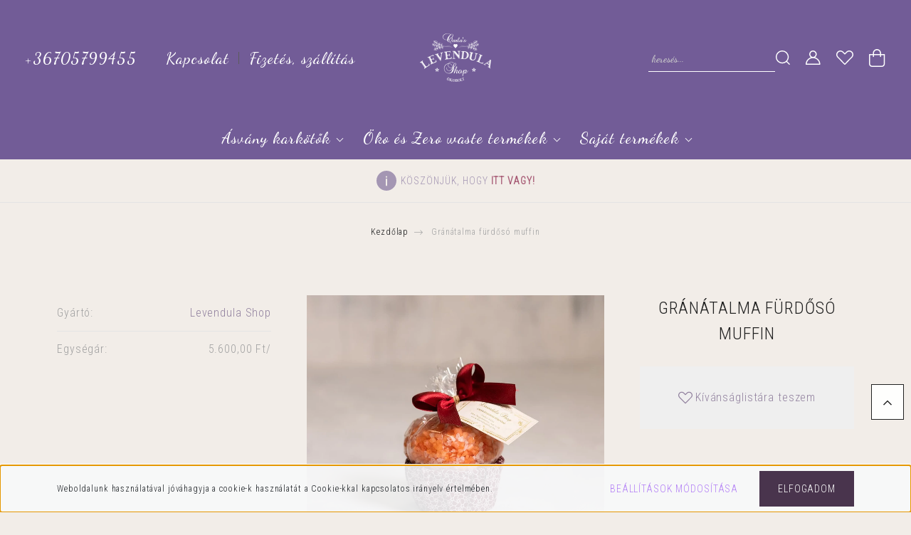

--- FILE ---
content_type: text/css
request_url: https://levendulashop.cdn.shoprenter.hu/custom/levendulashop/catalog/view/theme/paris_global/stylesheet/stylesheet.css?v=1709979516
body_size: 1306
content:
/* @import url('https://fonts.googleapis.com/css2?family=Roboto+Condensed:ital,wght@0,300;0,400;0,700;1,300;1,400;1,700&display=swap'); */
@import url('https://fonts.googleapis.com/css2?family=KoHo:ital,wght@0,200;0,300;0,400;0,500;0,600;0,700;1,200;1,300;1,400;1,500;1,600;1,700&display=swap');
@import url('https://fonts.googleapis.com/css2?family=Dancing+Script:wght@400;500;600;700&display=swap');
@import url('https://fonts.googleapis.com/css2?family=Roboto+Condensed:wght@300&display=swap');
@import url('https://fonts.googleapis.com/css2?family=Dancing+Script:wght@500&family=Roboto+Condensed:wght@300&display=swap');
/* font-family: "Dancing Script", cursive; */
/* @import url('https://fonts.googleapis.com/css2?family=Sacramento&display=swap'); */
/* font-family: "Sacramento", cursive; */
/* ****************************************************/
html, body {
	font-family: "Roboto Condensed", sans-serif;
/*     font-family: "Roboto Condensed",  Arial, sans-serif; */
    font-style: normal;
    font-kerning: auto;
	letter-spacing: 0.0625em;
    /*font-size: 18px;*/
    font-weight: 300;
    /*line-height: 1.5em;*/
	text-transform: none;
}
body {
	background-color: #f2ede8;
/*     background-color: #efe8f0; */
}
header {
	font-family: 'Dancing Script';
}
.sticky-header {
/*     background: #49344d; */
/* 	background: #d2c1c9 */
	background: #725c97
}
footer {
    background: #49344d;
}
/*************** LOGÓ */
.navbar-brand {
	font-family: "Dancing Script", cursive;
    font-size: 3rem;
	font-weight: 700;
    white-space: nowrap;
    color: #f2ede8;
}
.navbar-brand.span {
    color: #A75B75;
}
.navbar a {

	font-weight: 500 !important;
}
/****************/

.news-card.card {
    background-color: #fff;
}
.banner-items-title {
    font-family: "Dancing Script", cursive;
    font-size: 6rem;
/*     line-height: auto; */
    font-weight: 700;
	text-transform: none;
}
.btn-primary {
/*     color: #fff; */
    background-color: #49344d;
    border-color: #49344d;
/*     display: inline-flex;
    align-items: center; */
}
.btn-primary:hover, .btn-primary:active, .btn-primary:focus {
    background-color: #49344d !important;
    border-color: #49344d !important;
    color: #a496b3 !important;
}
/**************************/
.mosaic-title.card-title {
/*     font-size: 0.75rem; */
/*     line-height: 1.4; */
    font-weight: 400;
/*     margin-bottom: 0; */
    text-transform: none;
}
.sf-horizontal > .category-list > .nav-link {
    font-weight: 300;
    text-transform: none;
/*     font-size: 1rem; */
}
.children .nav-link {
/* 	color: #212121; */
    font-size: 0.9rem;
/*     font-weight: 500; */
    text-transform: none;
}

.announcement-bar-section-row a {
    color: none;
/*     font-weight: 500; */
}

.announcement-bar-title strong {
	color: #a75b75;
}
a {
    color: #92829f;
}
a:hover {
    color: #a75b75;
}
/*********************************************/
.side-position {
    background-color: #fff;
}
.sortbar {
    background: #fff;
}
#js-cart .js-cart-ajax .dropdown .btn {
	background-color: #725c97;
    border-color: #725c97;
}
#js-cart .js-cart-ajax .dropdown .btn:hover,
header .btn {
	background-color: #725c97 !important;
    border-color: #725c97 !important;
}
footer {
    background: #725c97;
}
#newsletter_subscribe .module-body .newsletter-pretext,
.footer-position .module-newsletter_subscribe-wrapper .custom-checkbox label,
.footer-position .custom-control-label:before{
	color: #fff;
}
.footer-position .form-control {
	border-bottom: 1px solid #fff;
}
.subscribe-input-row .form-control {
	color: #ffffff;
	transition: none;
}

.subscribe-input-row::placeholder,
.search-module .input-group .form-control::placeholder,
.subscribe-input-row .form-control::placeholder{ /* Chrome, Firefox, Opera, Safari 10.1+ */
  color: #ccc;
  opacity: 1; /* Firefox */
}

.subscribe-input-row:-ms-input-placeholder,
.search-module .input-group .form-control:-ms-input-placeholder { /* Internet Explorer 10-11 */
  color: #ccc;
}

.subscribe-input-row::-ms-input-placeholder,
.search-module .input-group .form-control::-ms-input-placeholder { /* Microsoft Edge */
  color: #ccc;
}

.footer-contact-address, .footer-contact-opening,
.header-navbar a.hamburger-contacts-link,
.footer-copyright {
	color: #fff;
}

.module-newsletter_subscribe-wrapper .custom-checkbox .custom-control-label:after {
	border: 1px solid #fff;
}

.search-module .form-control {
	border-bottom: 1px solid #fff;
}

.headermenu-list .nav-link,
.header-navbar a.hamburger-contacts-link,
footer {
	font-size: 1rem;
}

.navbar-brand img {
	height: 100px;
    max-height: 100px;
}

.tab-content.product-page-tab-content {
	font-family: 'Roboto Condensed', sans-serif;
}

.mosaic-title.card-title {
	font-family: 'Dancing Script', cursive;
}
.sf-horizontal > .category-list > .nav-link,
.headermenu-list .nav-link, .header-navbar a.hamburger-contacts-link, footer {
	font-size: 1.4rem;
}
.children .nav-link {
	font-size: 1.2rem;
}
@media (max-width: 991.98px){
	.banner-items-container .banner-items-title {
		line-height: 6rem;
		font-size: 5rem;
	}
}